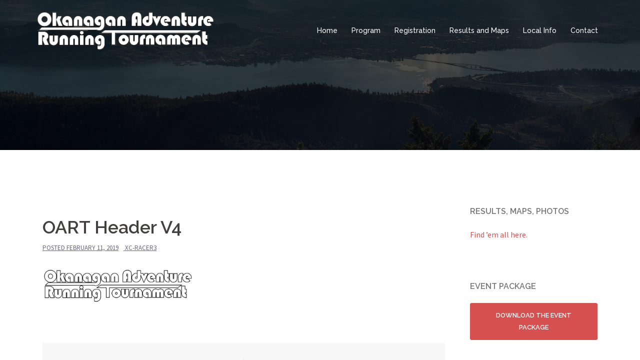

--- FILE ---
content_type: text/html; charset=UTF-8
request_url: https://oart.sageorienteering.ca/oart-header-v4/
body_size: 7077
content:
<!DOCTYPE html>
<html lang="en-CA">
<head>
<meta charset="UTF-8">
<meta name="viewport" content="width=device-width, initial-scale=1">
<link rel="profile" href="http://gmpg.org/xfn/11">
<link rel="pingback" href="https://oart.sageorienteering.ca/xmlrpc.php">

<title>OART Header V4 &#8211; Okanagan Adventure Running Tournament</title>
<meta name='robots' content='max-image-preview:large' />
<link rel='dns-prefetch' href='//secure.gravatar.com' />
<link rel='dns-prefetch' href='//fonts.googleapis.com' />
<link rel='dns-prefetch' href='//s.w.org' />
<link rel='dns-prefetch' href='//v0.wordpress.com' />
<link rel="alternate" type="application/rss+xml" title="Okanagan Adventure Running Tournament &raquo; Feed" href="https://oart.sageorienteering.ca/feed/" />
<link rel="alternate" type="application/rss+xml" title="Okanagan Adventure Running Tournament &raquo; Comments Feed" href="https://oart.sageorienteering.ca/comments/feed/" />
<link rel="alternate" type="application/rss+xml" title="Okanagan Adventure Running Tournament &raquo; OART Header V4 Comments Feed" href="https://oart.sageorienteering.ca/feed/?attachment_id=108" />
<script type="text/javascript">
window._wpemojiSettings = {"baseUrl":"https:\/\/s.w.org\/images\/core\/emoji\/13.1.0\/72x72\/","ext":".png","svgUrl":"https:\/\/s.w.org\/images\/core\/emoji\/13.1.0\/svg\/","svgExt":".svg","source":{"concatemoji":"https:\/\/oart.sageorienteering.ca\/wp-includes\/js\/wp-emoji-release.min.js?ver=5.9.12"}};
/*! This file is auto-generated */
!function(e,a,t){var n,r,o,i=a.createElement("canvas"),p=i.getContext&&i.getContext("2d");function s(e,t){var a=String.fromCharCode;p.clearRect(0,0,i.width,i.height),p.fillText(a.apply(this,e),0,0);e=i.toDataURL();return p.clearRect(0,0,i.width,i.height),p.fillText(a.apply(this,t),0,0),e===i.toDataURL()}function c(e){var t=a.createElement("script");t.src=e,t.defer=t.type="text/javascript",a.getElementsByTagName("head")[0].appendChild(t)}for(o=Array("flag","emoji"),t.supports={everything:!0,everythingExceptFlag:!0},r=0;r<o.length;r++)t.supports[o[r]]=function(e){if(!p||!p.fillText)return!1;switch(p.textBaseline="top",p.font="600 32px Arial",e){case"flag":return s([127987,65039,8205,9895,65039],[127987,65039,8203,9895,65039])?!1:!s([55356,56826,55356,56819],[55356,56826,8203,55356,56819])&&!s([55356,57332,56128,56423,56128,56418,56128,56421,56128,56430,56128,56423,56128,56447],[55356,57332,8203,56128,56423,8203,56128,56418,8203,56128,56421,8203,56128,56430,8203,56128,56423,8203,56128,56447]);case"emoji":return!s([10084,65039,8205,55357,56613],[10084,65039,8203,55357,56613])}return!1}(o[r]),t.supports.everything=t.supports.everything&&t.supports[o[r]],"flag"!==o[r]&&(t.supports.everythingExceptFlag=t.supports.everythingExceptFlag&&t.supports[o[r]]);t.supports.everythingExceptFlag=t.supports.everythingExceptFlag&&!t.supports.flag,t.DOMReady=!1,t.readyCallback=function(){t.DOMReady=!0},t.supports.everything||(n=function(){t.readyCallback()},a.addEventListener?(a.addEventListener("DOMContentLoaded",n,!1),e.addEventListener("load",n,!1)):(e.attachEvent("onload",n),a.attachEvent("onreadystatechange",function(){"complete"===a.readyState&&t.readyCallback()})),(n=t.source||{}).concatemoji?c(n.concatemoji):n.wpemoji&&n.twemoji&&(c(n.twemoji),c(n.wpemoji)))}(window,document,window._wpemojiSettings);
</script>
<style type="text/css">
img.wp-smiley,
img.emoji {
	display: inline !important;
	border: none !important;
	box-shadow: none !important;
	height: 1em !important;
	width: 1em !important;
	margin: 0 0.07em !important;
	vertical-align: -0.1em !important;
	background: none !important;
	padding: 0 !important;
}
</style>
	<link rel='stylesheet' id='sydney-bootstrap-css'  href='https://oart.sageorienteering.ca/wp-content/themes/sydney/css/bootstrap/bootstrap.min.css?ver=1' type='text/css' media='all' />
<link rel='stylesheet' id='wp-block-library-css'  href='https://oart.sageorienteering.ca/wp-includes/css/dist/block-library/style.min.css?ver=5.9.12' type='text/css' media='all' />
<style id='wp-block-library-inline-css' type='text/css'>
.has-text-align-justify{text-align:justify;}
</style>
<link rel='stylesheet' id='mediaelement-css'  href='https://oart.sageorienteering.ca/wp-includes/js/mediaelement/mediaelementplayer-legacy.min.css?ver=4.2.16' type='text/css' media='all' />
<link rel='stylesheet' id='wp-mediaelement-css'  href='https://oart.sageorienteering.ca/wp-includes/js/mediaelement/wp-mediaelement.min.css?ver=5.9.12' type='text/css' media='all' />
<style id='global-styles-inline-css' type='text/css'>
body{--wp--preset--color--black: #000000;--wp--preset--color--cyan-bluish-gray: #abb8c3;--wp--preset--color--white: #ffffff;--wp--preset--color--pale-pink: #f78da7;--wp--preset--color--vivid-red: #cf2e2e;--wp--preset--color--luminous-vivid-orange: #ff6900;--wp--preset--color--luminous-vivid-amber: #fcb900;--wp--preset--color--light-green-cyan: #7bdcb5;--wp--preset--color--vivid-green-cyan: #00d084;--wp--preset--color--pale-cyan-blue: #8ed1fc;--wp--preset--color--vivid-cyan-blue: #0693e3;--wp--preset--color--vivid-purple: #9b51e0;--wp--preset--gradient--vivid-cyan-blue-to-vivid-purple: linear-gradient(135deg,rgba(6,147,227,1) 0%,rgb(155,81,224) 100%);--wp--preset--gradient--light-green-cyan-to-vivid-green-cyan: linear-gradient(135deg,rgb(122,220,180) 0%,rgb(0,208,130) 100%);--wp--preset--gradient--luminous-vivid-amber-to-luminous-vivid-orange: linear-gradient(135deg,rgba(252,185,0,1) 0%,rgba(255,105,0,1) 100%);--wp--preset--gradient--luminous-vivid-orange-to-vivid-red: linear-gradient(135deg,rgba(255,105,0,1) 0%,rgb(207,46,46) 100%);--wp--preset--gradient--very-light-gray-to-cyan-bluish-gray: linear-gradient(135deg,rgb(238,238,238) 0%,rgb(169,184,195) 100%);--wp--preset--gradient--cool-to-warm-spectrum: linear-gradient(135deg,rgb(74,234,220) 0%,rgb(151,120,209) 20%,rgb(207,42,186) 40%,rgb(238,44,130) 60%,rgb(251,105,98) 80%,rgb(254,248,76) 100%);--wp--preset--gradient--blush-light-purple: linear-gradient(135deg,rgb(255,206,236) 0%,rgb(152,150,240) 100%);--wp--preset--gradient--blush-bordeaux: linear-gradient(135deg,rgb(254,205,165) 0%,rgb(254,45,45) 50%,rgb(107,0,62) 100%);--wp--preset--gradient--luminous-dusk: linear-gradient(135deg,rgb(255,203,112) 0%,rgb(199,81,192) 50%,rgb(65,88,208) 100%);--wp--preset--gradient--pale-ocean: linear-gradient(135deg,rgb(255,245,203) 0%,rgb(182,227,212) 50%,rgb(51,167,181) 100%);--wp--preset--gradient--electric-grass: linear-gradient(135deg,rgb(202,248,128) 0%,rgb(113,206,126) 100%);--wp--preset--gradient--midnight: linear-gradient(135deg,rgb(2,3,129) 0%,rgb(40,116,252) 100%);--wp--preset--duotone--dark-grayscale: url('#wp-duotone-dark-grayscale');--wp--preset--duotone--grayscale: url('#wp-duotone-grayscale');--wp--preset--duotone--purple-yellow: url('#wp-duotone-purple-yellow');--wp--preset--duotone--blue-red: url('#wp-duotone-blue-red');--wp--preset--duotone--midnight: url('#wp-duotone-midnight');--wp--preset--duotone--magenta-yellow: url('#wp-duotone-magenta-yellow');--wp--preset--duotone--purple-green: url('#wp-duotone-purple-green');--wp--preset--duotone--blue-orange: url('#wp-duotone-blue-orange');--wp--preset--font-size--small: 13px;--wp--preset--font-size--medium: 20px;--wp--preset--font-size--large: 36px;--wp--preset--font-size--x-large: 42px;}.has-black-color{color: var(--wp--preset--color--black) !important;}.has-cyan-bluish-gray-color{color: var(--wp--preset--color--cyan-bluish-gray) !important;}.has-white-color{color: var(--wp--preset--color--white) !important;}.has-pale-pink-color{color: var(--wp--preset--color--pale-pink) !important;}.has-vivid-red-color{color: var(--wp--preset--color--vivid-red) !important;}.has-luminous-vivid-orange-color{color: var(--wp--preset--color--luminous-vivid-orange) !important;}.has-luminous-vivid-amber-color{color: var(--wp--preset--color--luminous-vivid-amber) !important;}.has-light-green-cyan-color{color: var(--wp--preset--color--light-green-cyan) !important;}.has-vivid-green-cyan-color{color: var(--wp--preset--color--vivid-green-cyan) !important;}.has-pale-cyan-blue-color{color: var(--wp--preset--color--pale-cyan-blue) !important;}.has-vivid-cyan-blue-color{color: var(--wp--preset--color--vivid-cyan-blue) !important;}.has-vivid-purple-color{color: var(--wp--preset--color--vivid-purple) !important;}.has-black-background-color{background-color: var(--wp--preset--color--black) !important;}.has-cyan-bluish-gray-background-color{background-color: var(--wp--preset--color--cyan-bluish-gray) !important;}.has-white-background-color{background-color: var(--wp--preset--color--white) !important;}.has-pale-pink-background-color{background-color: var(--wp--preset--color--pale-pink) !important;}.has-vivid-red-background-color{background-color: var(--wp--preset--color--vivid-red) !important;}.has-luminous-vivid-orange-background-color{background-color: var(--wp--preset--color--luminous-vivid-orange) !important;}.has-luminous-vivid-amber-background-color{background-color: var(--wp--preset--color--luminous-vivid-amber) !important;}.has-light-green-cyan-background-color{background-color: var(--wp--preset--color--light-green-cyan) !important;}.has-vivid-green-cyan-background-color{background-color: var(--wp--preset--color--vivid-green-cyan) !important;}.has-pale-cyan-blue-background-color{background-color: var(--wp--preset--color--pale-cyan-blue) !important;}.has-vivid-cyan-blue-background-color{background-color: var(--wp--preset--color--vivid-cyan-blue) !important;}.has-vivid-purple-background-color{background-color: var(--wp--preset--color--vivid-purple) !important;}.has-black-border-color{border-color: var(--wp--preset--color--black) !important;}.has-cyan-bluish-gray-border-color{border-color: var(--wp--preset--color--cyan-bluish-gray) !important;}.has-white-border-color{border-color: var(--wp--preset--color--white) !important;}.has-pale-pink-border-color{border-color: var(--wp--preset--color--pale-pink) !important;}.has-vivid-red-border-color{border-color: var(--wp--preset--color--vivid-red) !important;}.has-luminous-vivid-orange-border-color{border-color: var(--wp--preset--color--luminous-vivid-orange) !important;}.has-luminous-vivid-amber-border-color{border-color: var(--wp--preset--color--luminous-vivid-amber) !important;}.has-light-green-cyan-border-color{border-color: var(--wp--preset--color--light-green-cyan) !important;}.has-vivid-green-cyan-border-color{border-color: var(--wp--preset--color--vivid-green-cyan) !important;}.has-pale-cyan-blue-border-color{border-color: var(--wp--preset--color--pale-cyan-blue) !important;}.has-vivid-cyan-blue-border-color{border-color: var(--wp--preset--color--vivid-cyan-blue) !important;}.has-vivid-purple-border-color{border-color: var(--wp--preset--color--vivid-purple) !important;}.has-vivid-cyan-blue-to-vivid-purple-gradient-background{background: var(--wp--preset--gradient--vivid-cyan-blue-to-vivid-purple) !important;}.has-light-green-cyan-to-vivid-green-cyan-gradient-background{background: var(--wp--preset--gradient--light-green-cyan-to-vivid-green-cyan) !important;}.has-luminous-vivid-amber-to-luminous-vivid-orange-gradient-background{background: var(--wp--preset--gradient--luminous-vivid-amber-to-luminous-vivid-orange) !important;}.has-luminous-vivid-orange-to-vivid-red-gradient-background{background: var(--wp--preset--gradient--luminous-vivid-orange-to-vivid-red) !important;}.has-very-light-gray-to-cyan-bluish-gray-gradient-background{background: var(--wp--preset--gradient--very-light-gray-to-cyan-bluish-gray) !important;}.has-cool-to-warm-spectrum-gradient-background{background: var(--wp--preset--gradient--cool-to-warm-spectrum) !important;}.has-blush-light-purple-gradient-background{background: var(--wp--preset--gradient--blush-light-purple) !important;}.has-blush-bordeaux-gradient-background{background: var(--wp--preset--gradient--blush-bordeaux) !important;}.has-luminous-dusk-gradient-background{background: var(--wp--preset--gradient--luminous-dusk) !important;}.has-pale-ocean-gradient-background{background: var(--wp--preset--gradient--pale-ocean) !important;}.has-electric-grass-gradient-background{background: var(--wp--preset--gradient--electric-grass) !important;}.has-midnight-gradient-background{background: var(--wp--preset--gradient--midnight) !important;}.has-small-font-size{font-size: var(--wp--preset--font-size--small) !important;}.has-medium-font-size{font-size: var(--wp--preset--font-size--medium) !important;}.has-large-font-size{font-size: var(--wp--preset--font-size--large) !important;}.has-x-large-font-size{font-size: var(--wp--preset--font-size--x-large) !important;}
</style>
<link rel='stylesheet' id='sydney-fonts-css'  href='https://fonts.googleapis.com/css?family=Source+Sans+Pro%3A400%2C400italic%2C600%7CRaleway%3A400%2C500%2C600' type='text/css' media='all' />
<link rel='stylesheet' id='sydney-style-css'  href='https://oart.sageorienteering.ca/wp-content/themes/sydney/style.css?ver=20180710' type='text/css' media='all' />
<style id='sydney-style-inline-css' type='text/css'>
.site-title { font-size:32px; }
.site-description { font-size:16px; }
#mainnav ul li a { font-size:14px; }
h1 { font-size:52px; }
h2 { font-size:42px; }
h3 { font-size:32px; }
h4 { font-size:25px; }
h5 { font-size:20px; }
h6 { font-size:18px; }
body { font-size:16px; }
.single .hentry .title-post { font-size:36px; }
.header-image { background-size:cover;}
.header-image { height:300px; }
.site-header.float-header { background-color:rgba(0,0,0,0.9);}
@media only screen and (max-width: 1024px) { .site-header { background-color:#000000;}}
.site-title a, .site-title a:hover { color:#ffffff}
.site-description { color:#ffffff}
#mainnav ul li a, #mainnav ul li::before { color:#ffffff}
#mainnav .sub-menu li a { color:#ffffff}
#mainnav .sub-menu li a { background:#1c1c1c}
.text-slider .maintitle, .text-slider .subtitle { color:#ffffff}
body { color:#47425d}
#secondary { background-color:#ffffff}
#secondary, #secondary a, #secondary .widget-title { color:#767676}
.footer-widgets { background-color:#252525}
.btn-menu { color:#ffffff}
#mainnav ul li a:hover { color:#d65050}
.site-footer { background-color:#1c1c1c}
.site-footer,.site-footer a { color:#666666}
.overlay { background-color:#000000}
.page-wrap { padding-top:83px;}
.page-wrap { padding-bottom:100px;}
@media only screen and (max-width: 1025px) {		
			.mobile-slide {
				display: block;
			}
			.slide-item {
				background-image: none !important;
			}
			.header-slider {
			}
			.slide-item {
				height: auto !important;
			}
			.slide-inner {
				min-height: initial;
			} 
		}
@media only screen and (max-width: 780px) { 
    	h1 { font-size: 32px;}
		h2 { font-size: 28px;}
		h3 { font-size: 22px;}
		h4 { font-size: 18px;}
		h5 { font-size: 16px;}
		h6 { font-size: 14px;}
    }

</style>
<link rel='stylesheet' id='sydney-font-awesome-css'  href='https://oart.sageorienteering.ca/wp-content/themes/sydney/fonts/font-awesome.min.css?ver=5.9.12' type='text/css' media='all' />
<!--[if lte IE 9]>
<link rel='stylesheet' id='sydney-ie9-css'  href='https://oart.sageorienteering.ca/wp-content/themes/sydney/css/ie9.css?ver=5.9.12' type='text/css' media='all' />
<![endif]-->
<link rel='stylesheet' id='jetpack_css-css'  href='https://oart.sageorienteering.ca/wp-content/plugins/jetpack/css/jetpack.css?ver=10.7.2' type='text/css' media='all' />
<script type='text/javascript' src='https://oart.sageorienteering.ca/wp-includes/js/jquery/jquery.min.js?ver=3.6.0' id='jquery-core-js'></script>
<script type='text/javascript' src='https://oart.sageorienteering.ca/wp-includes/js/jquery/jquery-migrate.min.js?ver=3.3.2' id='jquery-migrate-js'></script>
<link rel="https://api.w.org/" href="https://oart.sageorienteering.ca/wp-json/" /><link rel="alternate" type="application/json" href="https://oart.sageorienteering.ca/wp-json/wp/v2/media/108" /><link rel="EditURI" type="application/rsd+xml" title="RSD" href="https://oart.sageorienteering.ca/xmlrpc.php?rsd" />
<link rel="wlwmanifest" type="application/wlwmanifest+xml" href="https://oart.sageorienteering.ca/wp-includes/wlwmanifest.xml" /> 
<meta name="generator" content="WordPress 5.9.12" />
<link rel='shortlink' href='https://wp.me/aaxXzt-1K' />
<link rel="alternate" type="application/json+oembed" href="https://oart.sageorienteering.ca/wp-json/oembed/1.0/embed?url=https%3A%2F%2Foart.sageorienteering.ca%2Foart-header-v4%2F" />
<link rel="alternate" type="text/xml+oembed" href="https://oart.sageorienteering.ca/wp-json/oembed/1.0/embed?url=https%3A%2F%2Foart.sageorienteering.ca%2Foart-header-v4%2F&#038;format=xml" />
<style type='text/css'>img#wpstats{display:none}</style>
		<style type="text/css">
		.header-image {
			background-image: url(https://oart.sageorienteering.ca/wp-content/uploads/2018/12/cropped-IMG_20181013_090940.jpg);
			display: block;
		}
		@media only screen and (max-width: 1024px) {
			.header-inner {
				display: block;
			}
			.header-image {
				background-image: none;
				height: auto !important;
			}		
		}
	</style>
	
<!-- Jetpack Open Graph Tags -->
<meta property="og:type" content="article" />
<meta property="og:title" content="OART Header V4" />
<meta property="og:url" content="https://oart.sageorienteering.ca/oart-header-v4/" />
<meta property="og:description" content="Visit the post for more." />
<meta property="article:published_time" content="2019-02-11T21:52:50+00:00" />
<meta property="article:modified_time" content="2019-02-11T21:52:50+00:00" />
<meta property="og:site_name" content="Okanagan Adventure Running Tournament" />
<meta property="og:image" content="https://oart.sageorienteering.ca/wp-content/uploads/2019/02/OART-Header-V4.png" />
<meta property="og:image:alt" content="" />
<meta name="twitter:text:title" content="OART Header V4" />
<meta name="twitter:image" content="https://oart.sageorienteering.ca/wp-content/uploads/2019/02/OART-Header-V4.png?w=640" />
<meta name="twitter:card" content="summary_large_image" />
<meta name="twitter:description" content="Visit the post for more." />

<!-- End Jetpack Open Graph Tags -->
<link rel="icon" href="https://oart.sageorienteering.ca/wp-content/uploads/2019/02/cropped-Site-Icon-V1-32x32.png" sizes="32x32" />
<link rel="icon" href="https://oart.sageorienteering.ca/wp-content/uploads/2019/02/cropped-Site-Icon-V1-192x192.png" sizes="192x192" />
<link rel="apple-touch-icon" href="https://oart.sageorienteering.ca/wp-content/uploads/2019/02/cropped-Site-Icon-V1-180x180.png" />
<meta name="msapplication-TileImage" content="https://oart.sageorienteering.ca/wp-content/uploads/2019/02/cropped-Site-Icon-V1-270x270.png" />
</head>

<body class="attachment attachment-template-default single single-attachment postid-108 attachmentid-108 attachment-png">

	<div class="preloader">
	    <div class="spinner">
	        <div class="pre-bounce1"></div>
	        <div class="pre-bounce2"></div>
	    </div>
	</div>
	
<div id="page" class="hfeed site">
	<a class="skip-link screen-reader-text" href="#content">Skip to content</a>

	
	<header id="masthead" class="site-header" role="banner">
		<div class="header-wrap">
            <div class="container">
                <div class="row">
				<div class="col-md-4 col-sm-8 col-xs-12">
		        					<a href="https://oart.sageorienteering.ca/" title="Okanagan Adventure Running Tournament"><img class="site-logo" src="https://oart.sageorienteering.ca/wp-content/uploads/2019/02/OART-Header-V4.png" alt="Okanagan Adventure Running Tournament" /></a>
		        				</div>
				<div class="col-md-8 col-sm-4 col-xs-12">
					<div class="btn-menu"></div>
					<nav id="mainnav" class="mainnav" role="navigation">
						<div class="menu-primary-menu-container"><ul id="menu-primary-menu" class="menu"><li id="menu-item-40" class="menu-item menu-item-type-post_type menu-item-object-page menu-item-home menu-item-40"><a href="https://oart.sageorienteering.ca/">Home</a></li>
<li id="menu-item-46" class="menu-item menu-item-type-post_type menu-item-object-page menu-item-has-children menu-item-46"><a href="https://oart.sageorienteering.ca/program/">Program</a>
<ul class="sub-menu">
	<li id="menu-item-76" class="menu-item menu-item-type-post_type menu-item-object-page menu-item-76"><a href="https://oart.sageorienteering.ca/cadet-barracks/">Okanagan College – Vernon</a></li>
	<li id="menu-item-42" class="menu-item menu-item-type-post_type menu-item-object-page menu-item-42"><a href="https://oart.sageorienteering.ca/becker-ridge/">Becker Ridge #1</a></li>
	<li id="menu-item-157" class="menu-item menu-item-type-post_type menu-item-object-page menu-item-157"><a href="https://oart.sageorienteering.ca/becker-ridge-2/">Becker Ridge #2</a></li>
	<li id="menu-item-45" class="menu-item menu-item-type-post_type menu-item-object-page menu-item-45"><a href="https://oart.sageorienteering.ca/postill/">Postill</a></li>
	<li id="menu-item-41" class="menu-item menu-item-type-post_type menu-item-object-page menu-item-41"><a href="https://oart.sageorienteering.ca/academy-hill-north/">Academy Hill North</a></li>
	<li id="menu-item-49" class="menu-item menu-item-type-post_type menu-item-object-page menu-item-49"><a href="https://oart.sageorienteering.ca/ubco-1/">UBCO #1</a></li>
	<li id="menu-item-50" class="menu-item menu-item-type-post_type menu-item-object-page menu-item-50"><a href="https://oart.sageorienteering.ca/ubco-2/">UBCO #2</a></li>
</ul>
</li>
<li id="menu-item-47" class="menu-item menu-item-type-post_type menu-item-object-page menu-item-47"><a href="https://oart.sageorienteering.ca/registration/">Registration</a></li>
<li id="menu-item-62" class="menu-item menu-item-type-post_type menu-item-object-page menu-item-62"><a href="https://oart.sageorienteering.ca/results-and-maps/">Results and Maps</a></li>
<li id="menu-item-61" class="menu-item menu-item-type-post_type menu-item-object-page menu-item-61"><a href="https://oart.sageorienteering.ca/local-info/">Local Info</a></li>
<li id="menu-item-55" class="menu-item menu-item-type-post_type menu-item-object-page menu-item-55"><a href="https://oart.sageorienteering.ca/contact/">Contact</a></li>
</ul></div>					</nav><!-- #site-navigation -->
				</div>
				</div>
			</div>
		</div>
	</header><!-- #masthead -->

	
	<div class="sydney-hero-area">
				<div class="header-image">
			<div class="overlay"></div>			<img class="header-inner" src="https://oart.sageorienteering.ca/wp-content/uploads/2018/12/cropped-IMG_20181013_090940.jpg" width="1920" alt="Okanagan Adventure Running Tournament" title="Okanagan Adventure Running Tournament">
		</div>
		
			</div>

	
	<div id="content" class="page-wrap">
		<div class="container content-wrapper">
			<div class="row">	
	
	
	<div id="primary" class="content-area col-md-9 ">

		
		<main id="main" class="post-wrap" role="main">

		
			
<article id="post-108" class="post-108 attachment type-attachment status-inherit hentry">
	
	
	<header class="entry-header">
		
		<div class="meta-post">
					</div>

		<h1 class="title-post entry-title">OART Header V4</h1>
				<div class="single-meta">
			<span class="posted-on">Posted <a href="https://oart.sageorienteering.ca/oart-header-v4/" rel="bookmark"><time class="entry-date published updated" datetime="2019-02-11T16:52:50-05:00">February 11, 2019</time></a></span><span class="byline"> <span class="author vcard"><a class="url fn n" href="https://oart.sageorienteering.ca/author/xc-racer3/">xc-racer3</a></span></span>		</div><!-- .entry-meta -->
			</header><!-- .entry-header -->

	
	<div class="entry-content">
		<p class="attachment"><a href='https://oart.sageorienteering.ca/wp-content/uploads/2019/02/OART-Header-V4.png'><img width="300" height="69" src="https://oart.sageorienteering.ca/wp-content/uploads/2019/02/OART-Header-V4-300x69.png" class="attachment-medium size-medium" alt="" loading="lazy" srcset="https://oart.sageorienteering.ca/wp-content/uploads/2019/02/OART-Header-V4-300x69.png 300w, https://oart.sageorienteering.ca/wp-content/uploads/2019/02/OART-Header-V4-768x177.png 768w, https://oart.sageorienteering.ca/wp-content/uploads/2019/02/OART-Header-V4-1024x236.png 1024w, https://oart.sageorienteering.ca/wp-content/uploads/2019/02/OART-Header-V4-830x191.png 830w, https://oart.sageorienteering.ca/wp-content/uploads/2019/02/OART-Header-V4-230x53.png 230w, https://oart.sageorienteering.ca/wp-content/uploads/2019/02/OART-Header-V4-350x81.png 350w, https://oart.sageorienteering.ca/wp-content/uploads/2019/02/OART-Header-V4-480x111.png 480w, https://oart.sageorienteering.ca/wp-content/uploads/2019/02/OART-Header-V4.png 1518w" sizes="(max-width: 300px) 100vw, 300px" /></a></p>
			</div><!-- .entry-content -->

	<footer class="entry-footer">
			</footer><!-- .entry-footer -->

	
</article><!-- #post-## -->

				<nav class="navigation post-navigation" role="navigation">
		<h2 class="screen-reader-text">Post navigation</h2>
		<div class="nav-links clearfix">
			<div class="nav-previous"><span>&#10229;</span><a href="https://oart.sageorienteering.ca/oart-header-v4/" rel="prev">OART Header V4</a></div>		</div><!-- .nav-links -->
	</nav><!-- .navigation -->
	
			
<div id="comments" class="comments-area">

	
	
	
		<div id="respond" class="comment-respond">
		<h3 id="reply-title" class="comment-reply-title">Leave a Reply <small><a rel="nofollow" id="cancel-comment-reply-link" href="/oart-header-v4/#respond" style="display:none;">Cancel reply</a></small></h3><p class="must-log-in">You must be <a href="https://oart.sageorienteering.ca/wp-login.php?redirect_to=https%3A%2F%2Foart.sageorienteering.ca%2Foart-header-v4%2F">logged in</a> to post a comment.</p>	</div><!-- #respond -->
	
</div><!-- #comments -->

		
		</main><!-- #main -->
	</div><!-- #primary -->

	

<div id="secondary" class="widget-area col-md-3" role="complementary">
	<aside id="text-6" class="widget widget_text"><h3 class="widget-title">Results, Maps, Photos</h3>			<div class="textwidget"><p><a href="https://oart.sageorienteering.ca/results-and-maps/" style="color: rgb(214, 80, 80);">Find &#8217;em all here.</a></p>
</div>
		</aside><aside id="text-3" class="widget widget_text"><h3 class="widget-title">Event Package</h3>			<div class="textwidget"><p><a href="https://oart.sageorienteering.ca/wp-content/uploads/2019/05/OART-Event-Package-2019.pdf"><button>DOWNLOAD THE EVENT PACKAGE</button></a></p>
</div>
		</aside><aside id="text-5" class="widget widget_text"><h3 class="widget-title">Thanks To:</h3>			<div class="textwidget"><p><strong>For Organizational Support:</strong></p>
<p><a href="https://sage.whyjustrun.ca/">Sage Orienteering Club </a></p>
<p><a href="http://orienteeringbc.ca/">Orienteering BC</a></p>
<p><a href="http://www.orienteering.ca/">Orienteering Canada</a></p>
<p><strong>For Land Use Permissions:</strong></p>
<p><a href="https://www.vernon.ca/">City of Vernon</a></p>
<p><a href="https://www.okanagan.bc.ca/">Okanagan College</a></p>
<p><a href="https://ok.ubc.ca/">UBC Okanagan</a></p>
<p><a href="https://www.vedaliving.ca/">Veda &#8211; Exclusive Student Living</a></p>
<p><a href="https://www.aberdeenhall.com/">Aberdeen Hall Preparatory School</a></p>
<p><strong>For Draw Prizes/Awards:</strong></p>
<p><a href="http://shuswappiecompany.ca/home">Shuswap Pie Company</a></p>
<p><a href="https://showerspass.ca/">Showers Pass</a></p>
</div>
		</aside><aside id="custom_html-4" class="widget_text widget widget_custom_html"><h3 class="widget-title">Connect With OART 2019!</h3><div class="textwidget custom-html-widget"><a href="https://www.facebook.com/events/459520497894138/"><img src="https://support.pipdig.co/wp-content/uploads/2016/12/facebook-1.png" alt="Facebook-Logo"></a>
	<p>
	.
	</p>
	<a href="http://www.attackpoint.org/eventdetail.jsp/event_41792"><img src="https://oart.sageorienteering.ca/wp-content/uploads/2019/02/Attackpoint-Bar.png" alt="attackpoint-logo"></a></div></aside></div><!-- #secondary -->
			</div>
		</div>
	</div><!-- #content -->

	
	
    <a class="go-top"><i class="fa fa-angle-up"></i></a>
		
	<footer id="colophon" class="site-footer" role="contentinfo">
		<div class="site-info container">
			<a href="https://en-ca.wordpress.org/">Proudly powered by WordPress</a>
			<span class="sep"> | </span>
			Theme: <a href="https://athemes.com/theme/sydney" rel="nofollow">Sydney</a> by aThemes.		</div><!-- .site-info -->
	</footer><!-- #colophon -->

	
</div><!-- #page -->

<script type='text/javascript' src='https://oart.sageorienteering.ca/wp-content/themes/sydney/js/scripts.js?ver=5.9.12' id='sydney-scripts-js'></script>
<script type='text/javascript' src='https://oart.sageorienteering.ca/wp-content/themes/sydney/js/main.min.js?ver=20180716' id='sydney-main-js'></script>
<script type='text/javascript' src='https://oart.sageorienteering.ca/wp-content/themes/sydney/js/skip-link-focus-fix.js?ver=20130115' id='sydney-skip-link-focus-fix-js'></script>
<script type='text/javascript' src='https://oart.sageorienteering.ca/wp-includes/js/comment-reply.min.js?ver=5.9.12' id='comment-reply-js'></script>
<script src='https://stats.wp.com/e-202605.js' defer></script>
<script>
	_stq = window._stq || [];
	_stq.push([ 'view', {v:'ext',j:'1:10.7.2',blog:'155857179',post:'108',tz:'-5',srv:'oart.sageorienteering.ca'} ]);
	_stq.push([ 'clickTrackerInit', '155857179', '108' ]);
</script>

</body>
</html>
